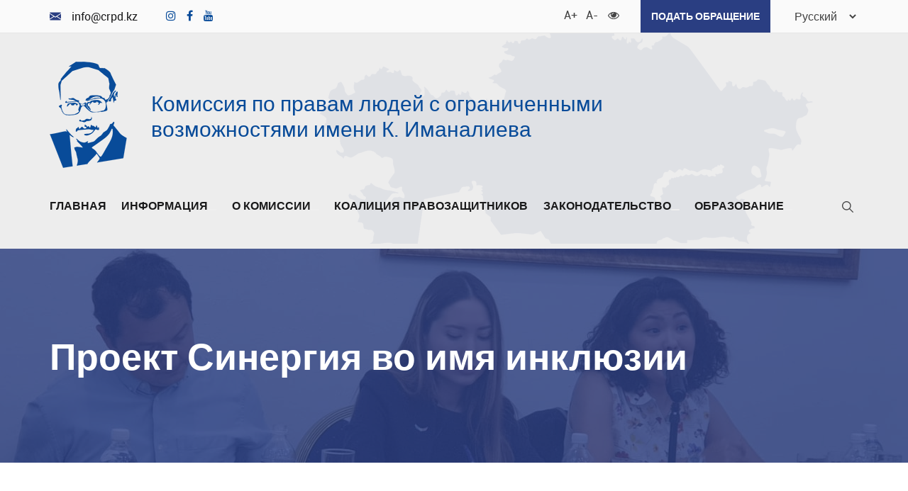

--- FILE ---
content_type: text/html; charset=UTF-8
request_url: https://www.crpd.kz/nashi-proekty/proekt-sinergiya-vo-imya-inklyuzii-2/
body_size: 13432
content:
<!doctype html>
<html lang="ru-RU">

<head>
  <meta charset="UTF-8">
  <meta name="viewport" content="width=device-width, initial-scale=1">
  <link rel="profile" href="https://gmpg.org/xfn/11">

  <style>
    @media screen and (max-width: 600px) {
      #wpadminbar {top: -46px;}
    }
  </style>

  <!-- Global site tag (gtag.js) - Google Analytics -->
  <script async src="https://www.googletagmanager.com/gtag/js?id=UA-175214537-1"></script>
  <script>
    window.dataLayer = window.dataLayer || [];
    function gtag(){dataLayer.push(arguments);}
    gtag('js', new Date());

    gtag('config', 'UA-175214537-1');
  </script>

  <meta name="description" content="Цель нашей организации заключается в поощрении, защите и обеспечении полного и равного осуществления всеми инвалидами всех прав человека и основных свобод, а также в поощрении уважения присущего им достоинства">


  <title>Проект Синергия во имя  инклюзии &#8212; Комиссия по правам людей</title>
<script type="text/javascript">var ajaxurl = "https://www.crpd.kz/wp-admin/admin-ajax.php",ap_nonce 	= "adb593f3f2",apTemplateUrl = "https://www.crpd.kz/wp-content/plugins/anspress-question-answer/templates/js-template";apQuestionID = "";aplang = {"loading":"\u0417\u0430\u0433\u0440\u0443\u0437\u043a\u0430...","sending":"\u041e\u0442\u043f\u0440\u0430\u0432\u043a\u0430 \u0437\u0430\u043f\u0440\u043e\u0441\u0430","file_size_error":"\u0420\u0430\u0437\u043c\u0435\u0440 \u0444\u0430\u0439\u043b\u0430 \u0431\u043e\u043b\u044c\u0448\u0435, \u0447\u0435\u043c 0.48 MB","attached_max":"\u0412\u044b \u0443\u0436\u0435 \u0443\u043a\u0430\u0437\u0430\u043b\u0438 \u043c\u0430\u043a\u0441\u0438\u043c\u0430\u043b\u044c\u043d\u043e\u0435 \u043a\u043e\u043b\u0438\u0447\u0435\u0441\u0442\u0432\u043e \u0440\u0430\u0437\u0440\u0435\u0448\u0435\u043d\u043d\u044b\u0445 \u0432\u043b\u043e\u0436\u0435\u043d\u0438\u0439","commented":"\u0434\u043e\u0431\u0430\u0432\u043b\u0435\u043d \u043a\u043e\u043c\u043c\u0435\u043d\u0442\u0430\u0440\u0438\u0439","comment":"\u041a\u043e\u043c\u043c\u0435\u043d\u0442\u0430\u0440\u0438\u0439","cancel":"\u041e\u0442\u043c\u0435\u043d\u0430","update":"\u041e\u0431\u043d\u043e\u0432\u0438\u0442\u044c","your_comment":"\u041d\u0430\u043f\u0438\u0441\u0430\u0442\u044c \u043a\u043e\u043c\u043c\u0435\u043d\u0442\u0430\u0440\u0438\u0439...","notifications":"\u0423\u0432\u0435\u0434\u043e\u043c\u043b\u0435\u043d\u0438\u044f","mark_all_seen":"\u041e\u0442\u043c\u0435\u0442\u0438\u0442\u044c \u0432\u0441\u0435 \u043a\u0430\u043a \u043f\u0440\u043e\u0447\u0438\u0442\u0430\u043d\u043d\u043e\u0435","search":"\u041f\u043e\u0438\u0441\u043a","no_permission_comments":"\u0418\u0437\u0432\u0438\u043d\u0438\u0442\u0435, \u0443 \u0432\u0430\u0441 \u043d\u0435\u0442 \u0440\u0430\u0437\u0440\u0435\u0448\u0435\u043d\u0438\u044f \u043d\u0430 \u0447\u0442\u0435\u043d\u0438\u0435 \u043a\u043e\u043c\u043c\u0435\u043d\u0442\u0430\u0440\u0438\u0435\u0432."};disable_q_suggestion = "";</script><meta name='robots' content='max-image-preview:large' />
<link rel="alternate" href="https://www.crpd.kz/kk/bizdi%d2%a3-zhobalar/sinergiya-engizu-zhobasy/" hreflang="kz" />
<link rel="alternate" href="https://www.crpd.kz/en/our-projects/synergy-project-for-inclusion/" hreflang="en" />
<link rel="alternate" href="https://www.crpd.kz/nashi-proekty/proekt-sinergiya-vo-imya-inklyuzii-2/" hreflang="ru" />
<link rel='dns-prefetch' href='//s.w.org' />
<link rel="alternate" type="application/rss+xml" title="Комиссия по правам людей &raquo; Лента" href="https://www.crpd.kz/feed/" />
<link rel="alternate" type="application/rss+xml" title="Комиссия по правам людей &raquo; Лента комментариев" href="https://www.crpd.kz/comments/feed/" />
<link rel="alternate" type="application/rss+xml" title="Комиссия по правам людей &raquo; Лента комментариев к &laquo;Проект Синергия во имя  инклюзии&raquo;" href="https://www.crpd.kz/nashi-proekty/proekt-sinergiya-vo-imya-inklyuzii-2/feed/" />
		<script>
			window._wpemojiSettings = {"baseUrl":"https:\/\/s.w.org\/images\/core\/emoji\/13.1.0\/72x72\/","ext":".png","svgUrl":"https:\/\/s.w.org\/images\/core\/emoji\/13.1.0\/svg\/","svgExt":".svg","source":{"wpemoji":"https:\/\/www.crpd.kz\/wp-includes\/js\/wp-emoji.js?ver=5.8.12","twemoji":"https:\/\/www.crpd.kz\/wp-includes\/js\/twemoji.js?ver=5.8.12"}};
			/**
 * @output wp-includes/js/wp-emoji-loader.js
 */

( function( window, document, settings ) {
	var src, ready, ii, tests;

	// Create a canvas element for testing native browser support of emoji.
	var canvas = document.createElement( 'canvas' );
	var context = canvas.getContext && canvas.getContext( '2d' );

	/**
	 * Checks if two sets of Emoji characters render the same visually.
	 *
	 * @since 4.9.0
	 *
	 * @private
	 *
	 * @param {number[]} set1 Set of Emoji character codes.
	 * @param {number[]} set2 Set of Emoji character codes.
	 *
	 * @return {boolean} True if the two sets render the same.
	 */
	function emojiSetsRenderIdentically( set1, set2 ) {
		var stringFromCharCode = String.fromCharCode;

		// Cleanup from previous test.
		context.clearRect( 0, 0, canvas.width, canvas.height );
		context.fillText( stringFromCharCode.apply( this, set1 ), 0, 0 );
		var rendered1 = canvas.toDataURL();

		// Cleanup from previous test.
		context.clearRect( 0, 0, canvas.width, canvas.height );
		context.fillText( stringFromCharCode.apply( this, set2 ), 0, 0 );
		var rendered2 = canvas.toDataURL();

		return rendered1 === rendered2;
	}

	/**
	 * Detects if the browser supports rendering emoji or flag emoji.
	 *
	 * Flag emoji are a single glyph made of two characters, so some browsers
	 * (notably, Firefox OS X) don't support them.
	 *
	 * @since 4.2.0
	 *
	 * @private
	 *
	 * @param {string} type Whether to test for support of "flag" or "emoji".
	 *
	 * @return {boolean} True if the browser can render emoji, false if it cannot.
	 */
	function browserSupportsEmoji( type ) {
		var isIdentical;

		if ( ! context || ! context.fillText ) {
			return false;
		}

		/*
		 * Chrome on OS X added native emoji rendering in M41. Unfortunately,
		 * it doesn't work when the font is bolder than 500 weight. So, we
		 * check for bold rendering support to avoid invisible emoji in Chrome.
		 */
		context.textBaseline = 'top';
		context.font = '600 32px Arial';

		switch ( type ) {
			case 'flag':
				/*
				 * Test for Transgender flag compatibility. This flag is shortlisted for the Emoji 13 spec,
				 * but has landed in Twemoji early, so we can add support for it, too.
				 *
				 * To test for support, we try to render it, and compare the rendering to how it would look if
				 * the browser doesn't render it correctly (white flag emoji + transgender symbol).
				 */
				isIdentical = emojiSetsRenderIdentically(
					[ 0x1F3F3, 0xFE0F, 0x200D, 0x26A7, 0xFE0F ],
					[ 0x1F3F3, 0xFE0F, 0x200B, 0x26A7, 0xFE0F ]
				);

				if ( isIdentical ) {
					return false;
				}

				/*
				 * Test for UN flag compatibility. This is the least supported of the letter locale flags,
				 * so gives us an easy test for full support.
				 *
				 * To test for support, we try to render it, and compare the rendering to how it would look if
				 * the browser doesn't render it correctly ([U] + [N]).
				 */
				isIdentical = emojiSetsRenderIdentically(
					[ 0xD83C, 0xDDFA, 0xD83C, 0xDDF3 ],
					[ 0xD83C, 0xDDFA, 0x200B, 0xD83C, 0xDDF3 ]
				);

				if ( isIdentical ) {
					return false;
				}

				/*
				 * Test for English flag compatibility. England is a country in the United Kingdom, it
				 * does not have a two letter locale code but rather an five letter sub-division code.
				 *
				 * To test for support, we try to render it, and compare the rendering to how it would look if
				 * the browser doesn't render it correctly (black flag emoji + [G] + [B] + [E] + [N] + [G]).
				 */
				isIdentical = emojiSetsRenderIdentically(
					[ 0xD83C, 0xDFF4, 0xDB40, 0xDC67, 0xDB40, 0xDC62, 0xDB40, 0xDC65, 0xDB40, 0xDC6E, 0xDB40, 0xDC67, 0xDB40, 0xDC7F ],
					[ 0xD83C, 0xDFF4, 0x200B, 0xDB40, 0xDC67, 0x200B, 0xDB40, 0xDC62, 0x200B, 0xDB40, 0xDC65, 0x200B, 0xDB40, 0xDC6E, 0x200B, 0xDB40, 0xDC67, 0x200B, 0xDB40, 0xDC7F ]
				);

				return ! isIdentical;
			case 'emoji':
				/*
				 * Burning Love: Just a hunk, a hunk of burnin' love.
				 *
				 *  To test for Emoji 13.1 support, try to render a new emoji: Heart on Fire!
				 *
				 * The Heart on Fire emoji is a ZWJ sequence combining ❤️ Red Heart, a Zero Width Joiner and 🔥 Fire.
				 *
				 * 0x2764, 0xfe0f == Red Heart emoji.
				 * 0x200D == Zero-Width Joiner (ZWJ) that links the two code points for the new emoji or
				 * 0x200B == Zero-Width Space (ZWS) that is rendered for clients not supporting the new emoji.
				 * 0xD83D, 0xDD25 == Fire.
				 *
				 * When updating this test for future Emoji releases, ensure that individual emoji that make up the
				 * sequence come from older emoji standards.
				 */
				isIdentical = emojiSetsRenderIdentically(
					[0x2764, 0xfe0f, 0x200D, 0xD83D, 0xDD25],
					[0x2764, 0xfe0f, 0x200B, 0xD83D, 0xDD25]
				);

				return ! isIdentical;
		}

		return false;
	}

	/**
	 * Adds a script to the head of the document.
	 *
	 * @ignore
	 *
	 * @since 4.2.0
	 *
	 * @param {Object} src The url where the script is located.
	 * @return {void}
	 */
	function addScript( src ) {
		var script = document.createElement( 'script' );

		script.src = src;
		script.defer = script.type = 'text/javascript';
		document.getElementsByTagName( 'head' )[0].appendChild( script );
	}

	tests = Array( 'flag', 'emoji' );

	settings.supports = {
		everything: true,
		everythingExceptFlag: true
	};

	/*
	 * Tests the browser support for flag emojis and other emojis, and adjusts the
	 * support settings accordingly.
	 */
	for( ii = 0; ii < tests.length; ii++ ) {
		settings.supports[ tests[ ii ] ] = browserSupportsEmoji( tests[ ii ] );

		settings.supports.everything = settings.supports.everything && settings.supports[ tests[ ii ] ];

		if ( 'flag' !== tests[ ii ] ) {
			settings.supports.everythingExceptFlag = settings.supports.everythingExceptFlag && settings.supports[ tests[ ii ] ];
		}
	}

	settings.supports.everythingExceptFlag = settings.supports.everythingExceptFlag && ! settings.supports.flag;

	// Sets DOMReady to false and assigns a ready function to settings.
	settings.DOMReady = false;
	settings.readyCallback = function() {
		settings.DOMReady = true;
	};

	// When the browser can not render everything we need to load a polyfill.
	if ( ! settings.supports.everything ) {
		ready = function() {
			settings.readyCallback();
		};

		/*
		 * Cross-browser version of adding a dom ready event.
		 */
		if ( document.addEventListener ) {
			document.addEventListener( 'DOMContentLoaded', ready, false );
			window.addEventListener( 'load', ready, false );
		} else {
			window.attachEvent( 'onload', ready );
			document.attachEvent( 'onreadystatechange', function() {
				if ( 'complete' === document.readyState ) {
					settings.readyCallback();
				}
			} );
		}

		src = settings.source || {};

		if ( src.concatemoji ) {
			addScript( src.concatemoji );
		} else if ( src.wpemoji && src.twemoji ) {
			addScript( src.twemoji );
			addScript( src.wpemoji );
		}
	}

} )( window, document, window._wpemojiSettings );
		</script>
		<style>
img.wp-smiley,
img.emoji {
	display: inline !important;
	border: none !important;
	box-shadow: none !important;
	height: 1em !important;
	width: 1em !important;
	margin: 0 .07em !important;
	vertical-align: -0.1em !important;
	background: none !important;
	padding: 0 !important;
}
</style>
	<link rel='stylesheet' id='anspress-fonts-css'  href='https://www.crpd.kz/wp-content/plugins/anspress-question-answer/templates/css/fonts.css?ver=4.1.21' media='all' />
<link rel='stylesheet' id='anspress-main-css'  href='https://www.crpd.kz/wp-content/plugins/anspress-question-answer/templates/css/main.css?ver=4.1.21' media='all' />
<style id='anspress-main-inline-css'>

		#anspress .ap-q-cells{
				margin-left: 60px;
		}
		#anspress .ap-a-cells{
				margin-left: 60px;
		}
</style>
<link rel='stylesheet' id='ap-overrides-css'  href='https://www.crpd.kz/wp-content/plugins/anspress-question-answer/templates/css/overrides.css?v=4.1.21&#038;ver=4.1.21' media='all' />
<link rel='stylesheet' id='wp-block-library-css'  href='https://www.crpd.kz/wp-includes/css/dist/block-library/style.css?ver=5.8.12' media='all' />
<link rel='stylesheet' id='wpos-slick-style-css'  href='https://www.crpd.kz/wp-content/plugins/wp-logo-showcase-responsive-slider-slider/assets/css/slick.css?ver=3.0.1' media='all' />
<link rel='stylesheet' id='logo_showcase_style-css'  href='https://www.crpd.kz/wp-content/plugins/wp-logo-showcase-responsive-slider-slider/assets/css/logo-showcase.css?ver=3.0.1' media='all' />
<link rel='stylesheet' id='comis-style-css'  href='https://www.crpd.kz/wp-content/themes/comis/style.css?ver=1.0.3' media='all' />
<link rel='stylesheet' id='comis-main-css'  href='https://www.crpd.kz/wp-content/themes/comis/assets/css/main.css?ver=1.0.3' media='all' />
<link rel='stylesheet' id='comis-fontawesome4-css'  href='https://www.crpd.kz/wp-content/themes/comis/assets/libs/font-awesome-4.7.0/css/font-awesome.min.css?ver=1.0.3' media='all' />
<script src='https://www.crpd.kz/wp-content/plugins/anspress-question-answer/addons/recaptcha/script.js?ver=1' id='ap-recaptcha-js'></script>
<link rel="https://api.w.org/" href="https://www.crpd.kz/wp-json/" /><link rel="alternate" type="application/json" href="https://www.crpd.kz/wp-json/wp/v2/posts/87" /><link rel="EditURI" type="application/rsd+xml" title="RSD" href="https://www.crpd.kz/xmlrpc.php?rsd" />
<link rel="wlwmanifest" type="application/wlwmanifest+xml" href="https://www.crpd.kz/wp-includes/wlwmanifest.xml" /> 
<meta name="generator" content="WordPress 5.8.12" />
<link rel="canonical" href="https://www.crpd.kz/nashi-proekty/proekt-sinergiya-vo-imya-inklyuzii-2/" />
<link rel='shortlink' href='https://www.crpd.kz/?p=87' />
<link rel="alternate" type="application/json+oembed" href="https://www.crpd.kz/wp-json/oembed/1.0/embed?url=https%3A%2F%2Fwww.crpd.kz%2Fnashi-proekty%2Fproekt-sinergiya-vo-imya-inklyuzii-2%2F" />
<link rel="alternate" type="text/xml+oembed" href="https://www.crpd.kz/wp-json/oembed/1.0/embed?url=https%3A%2F%2Fwww.crpd.kz%2Fnashi-proekty%2Fproekt-sinergiya-vo-imya-inklyuzii-2%2F&#038;format=xml" />
<link rel="pingback" href="https://www.crpd.kz/xmlrpc.php"><link rel="icon" href="https://www.crpd.kz/wp-content/uploads/2020/07/cropped-logo-32x32.png" sizes="32x32" />
<link rel="icon" href="https://www.crpd.kz/wp-content/uploads/2020/07/cropped-logo-192x192.png" sizes="192x192" />
<link rel="apple-touch-icon" href="https://www.crpd.kz/wp-content/uploads/2020/07/cropped-logo-180x180.png" />
<meta name="msapplication-TileImage" content="https://www.crpd.kz/wp-content/uploads/2020/07/cropped-logo-270x270.png" />
</head>

<body class="post-template-default single single-post postid-87 single-format-standard wp-custom-logo">
    <div class="wrapper">
    <div id="page" class="site">
      <a class="skip-link screen-reader-text" href="#primary">Перейти к содержанию</a>

      <header id="masthead" class="site-header">

        <div class="site-header__top">
          <div class="container-fluid">
            <ul id="menu-header-contact" class="site-header__contact"><li id="menu-item-27" class="menu-item menu-item-type-custom menu-item-object-custom menu-item-27"><a href="mailto:info@crpd.kz"><i class="icon icon-mail"></i>info@crpd.kz</a></li>
<li id="menu-item-432" class="margin-0 menu-item menu-item-type-custom menu-item-object-custom menu-item-432"><a href="https://www.instagram.com/imanaliev_comission/"><i class="fa fa-instagram" aria-hidden="true"></i></a></li>
<li id="menu-item-433" class="margin-0 menu-item menu-item-type-custom menu-item-object-custom menu-item-433"><a href="https://m.facebook.com/imanalievcomission/"><i class="fa fa-facebook" aria-hidden="true"></i></a></li>
<li id="menu-item-434" class="margin-0 menu-item menu-item-type-custom menu-item-object-custom menu-item-434"><a href="https://www.youtube.com/channel/UCA3n3FuvbHQnVuwvONqVF6Q"><i class="fa fa-youtube" aria-hidden="true"></i></a></li>
</ul>            <div class="site-header__elements">
              <ul class="site-header__a11y">
                <li><button id="big-font" type="button" aria-label="Увеличить шрифт">A+</button></li>
                <li><button id="small-font" type="button" aria-label="Уменьшить шрифт">A-</button></li>
                <li><button id="gray-filter" type="button" aria-label="Для слабовидящих"><i class="icon icon-eye"></i></button></li>
              </ul>

              <a class="site-header__call" href="#">Подать обращение</a>

              <div class="site-header__lang">
                <select name="lang_choice_1" id="lang_choice_1">
	<option value="kk">Қазақ тілі</option>
	<option value="en">English</option>
	<option value="ru" selected='selected'>Русский</option>

</select>
<script type="text/javascript">
					//<![CDATA[
					var urls_1 = {"kk":"https:\/\/www.crpd.kz\/kk\/bizdi%d2%a3-zhobalar\/sinergiya-engizu-zhobasy\/","en":"https:\/\/www.crpd.kz\/en\/our-projects\/synergy-project-for-inclusion\/","ru":"https:\/\/www.crpd.kz\/nashi-proekty\/proekt-sinergiya-vo-imya-inklyuzii-2\/"};
					document.getElementById( "lang_choice_1" ).onchange = function() {
						location.href = urls_1[this.value];
					}
					//]]>
				</script>              </div>
            </div>
          </div>
        </div> <!-- .site-header__top -->

        <div class="site-header__middle">
          <div class="container-fluid">
            <div class="site-header__branding">
            <div class="site-header__branding-logo"><a href="https://www.crpd.kz/" class="custom-logo-link" rel="home"><img width="109" height="150" src="https://www.crpd.kz/wp-content/uploads/2020/07/logo2.png" class="custom-logo" alt="Логотип" /></a></div>
                              <p class="site-title"><a href="https://www.crpd.kz/" rel="home">Комиссия по правам людей с ограниченными возможностями имени К. Иманалиева</a></p>
                              <p class="site-description"></p>
                          </div><!-- .site-header__branding -->
          </div>
        </div><!-- .site-header__middle -->

        <div class="site-header__bottom">
          <div class="container-fluid">
            <nav id="site-navigation" class="site-header__navigation main-navigation">
              <button class="menu-toggle" aria-controls="primary-menu" aria-expanded="false"><span class="screen-reader-text">Главное меню</span></button>
              <div class="menu-main-menu-container"><ul id="primary-menu" class="main-navigation__list"><li id="menu-item-19" class="menu-item menu-item-type-post_type menu-item-object-page menu-item-home menu-item-19"><a href="https://www.crpd.kz/">Главная</a></li>
<li id="menu-item-20" class="menu-item menu-item-type-custom menu-item-object-custom menu-item-has-children menu-item-20"><a href="#">Информация<button class="submenu-toggle" type="button" aria-label="Развернуть/Свернуть"></button></a>
<ul class="sub-menu">
	<li id="menu-item-1135" class="menu-item menu-item-type-taxonomy menu-item-object-category menu-item-1135"><a href="https://www.crpd.kz/category/dajdzhest/">Дайджест</a></li>
	<li id="menu-item-969" class="anspress-menu-base menu-item menu-item-type-post_type menu-item-object-page menu-item-969"><a href="https://www.crpd.kz/questions/">Вопросы и ответы</a></li>
	<li id="menu-item-179" class="menu-item menu-item-type-taxonomy menu-item-object-category menu-item-179"><a href="https://www.crpd.kz/category/news/">Новости</a></li>
	<li id="menu-item-149" class="menu-item menu-item-type-taxonomy menu-item-object-category current-post-ancestor current-menu-parent current-post-parent menu-item-149"><a href="https://www.crpd.kz/category/nashi-proekty/">Наши проекты</a></li>
	<li id="menu-item-217" class="menu-item menu-item-type-taxonomy menu-item-object-category menu-item-217"><a href="https://www.crpd.kz/category/poleznaya-informacziya/">Полезная информация</a></li>
	<li id="menu-item-203" class="menu-item menu-item-type-post_type menu-item-object-page menu-item-203"><a href="https://www.crpd.kz/telefony-territorialnyh-departamentov-komiteta-truda-soczialnoj-zashhity-i-migraczii/">Телефоны территориальных департаментов  Комитета труда, социальной защиты и миграции</a></li>
	<li id="menu-item-32" class="menu-item menu-item-type-custom menu-item-object-custom menu-item-32"><a href="#">Мультимедия</a></li>
	<li id="menu-item-256" class="menu-item menu-item-type-taxonomy menu-item-object-category menu-item-256"><a href="https://www.crpd.kz/category/doska-obyavlenij/">Доска объявлений</a></li>
</ul>
</li>
<li id="menu-item-110" class="menu-item menu-item-type-post_type menu-item-object-page menu-item-has-children menu-item-110"><a href="https://www.crpd.kz/komissiya-po-pravam-lyudej-s-ogranich-ennymi-vozmozhnostyami-imeni-kajrata-imanalieva/">О комиссии<button class="submenu-toggle" type="button" aria-label="Развернуть/Свернуть"></button></a>
<ul class="sub-menu">
	<li id="menu-item-135" class="menu-item menu-item-type-post_type menu-item-object-page menu-item-135"><a href="https://www.crpd.kz/o-kajrate-imanalieva/">О Кайрате Иманалиеве</a></li>
	<li id="menu-item-328" class="menu-item menu-item-type-taxonomy menu-item-object-category menu-item-328"><a href="https://www.crpd.kz/category/komanda-komissii/">Команда комиссии</a></li>
</ul>
</li>
<li id="menu-item-418" class="menu-item menu-item-type-taxonomy menu-item-object-category menu-item-418"><a href="https://www.crpd.kz/category/koalicziya-pravozashhitnikov/">Коалиция правозащитников</a></li>
<li id="menu-item-386" class="menu-item menu-item-type-custom menu-item-object-custom menu-item-has-children menu-item-386"><a href="#">Законодательство<button class="submenu-toggle" type="button" aria-label="Развернуть/Свернуть"></button></a>
<ul class="sub-menu">
	<li id="menu-item-370" class="menu-item menu-item-type-taxonomy menu-item-object-category menu-item-370"><a href="https://www.crpd.kz/category/zakonodatelstvo/">Основные положения</a></li>
	<li id="menu-item-367" class="menu-item menu-item-type-taxonomy menu-item-object-category menu-item-367"><a href="https://www.crpd.kz/category/zakonodatelstvo/npa-i-prikazy/">НПА и приказы</a></li>
	<li id="menu-item-274" class="menu-item menu-item-type-post_type menu-item-object-page menu-item-274"><a href="https://www.crpd.kz/podacha-elektronnogo-obrashheniya-dlya-polucheniya-gosudarstvennoj-uslugi-ustanovlenie-invalidnosti-i-ili-stepeni-utraty-trudosposobnosti-i-ili-opredelenie-neobhodimyh-mer-soczialnoj/">Полезная информация</a></li>
</ul>
</li>
<li id="menu-item-421" class="menu-item menu-item-type-taxonomy menu-item-object-category menu-item-has-children menu-item-421"><a href="https://www.crpd.kz/category/obrazovanie/">Образование<button class="submenu-toggle" type="button" aria-label="Развернуть/Свернуть"></button></a>
<ul class="sub-menu">
	<li id="menu-item-422" class="menu-item menu-item-type-taxonomy menu-item-object-category menu-item-422"><a href="https://www.crpd.kz/category/obrazovanie/vebinar/">Вебинар</a></li>
	<li id="menu-item-588" class="menu-item menu-item-type-taxonomy menu-item-object-category menu-item-588"><a href="https://www.crpd.kz/category/obrazovanie/issledovaniya/">Исследования</a></li>
	<li id="menu-item-463" class="menu-item menu-item-type-taxonomy menu-item-object-category menu-item-463"><a href="https://www.crpd.kz/category/obrazovanie/stati-ru/">Статьи</a></li>
</ul>
</li>
</ul></div>            </nav><!-- #site-navigation -->

            <div class="site-header__search main-search">
              <button class="main-search__toggle" type="button" aria-label="Поиск">
                <i class="icon icon-search"></i>
              </button>
              <form class="main-search__form" role="search" method="get" action="https://www.crpd.kz/" >
	<label class="screen-reader-text" for="s">Поиск: </label>
	<input class="main-search__input" type="text" value="" name="s">
	<input class="main-search__submit" type="submit" value="Найти">
</form>
            </div>
          </div>
        </div>


      </header><!-- #masthead -->

<main id="primary" class="site-main">

  <header class="site-main__header" style="background-image: url(https://www.crpd.kz/wp-content/uploads/2020/06/c32b2100-1f19-4fc0-b285-90c9b158bfcf.jpg);">
    <div class="container-fluid">
      <h1 class="site-main__title">Проект Синергия во имя  инклюзии</h1>
    </div>
  </header><!-- .site-main__header -->

  <div class="site-main__wrapp">
    <div class="container-fluid">
      <div class="site-main__content entry-content">

      
<article id="post-87" class="main-article post-87 post type-post status-publish format-standard has-post-thumbnail hentry category-nashi-proekty">
  
  
    <header class="main-article__header">

      <div class="main-article__meta">

          <div class="main-article__meta-category"><a href="https://www.crpd.kz/category/nashi-proekty/" rel="category tag">Наши проекты</a></div>

                      <div class="main-article__meta-date">
              <span rel="bookmark"><time class="entry-date published" datetime="2020-06-05T10:59:20+06:00">05/06/2020</time><time class="updated" datetime="2020-10-05T12:37:47+06:00">05/10/2020</time></span>            </div>
          
          <div class="main-article__meta-tags"></div>

      </div><!-- .main-article__meta -->

      


    </header><!-- .main-article__header -->

    <div class="main-article__content">
      
<p>Мы очень хотим, чтобы в Казахстане люди с инвалидностью могли реализовать свое право на образование.</p>



<p>В 2018 году наша организация осуществила реализацию уникального проекта «Синергия во имя инклюзии» в защиту прав детей с инвалидностью на образование. В рамках проекта впервые в Казахстане был осуществлён масштабный мониторинг оказания государственной услуги психолог-медико-педагогической комиссии, организации, являющейся зачастую барьером к доступу к образованию особого ребенка.</p>



<span id="more-87"></span>



<p>Цель проекта: Создание возможности получения образования по месту жительства согласно Конвенции ООН по правам людей с инвалидностью.</p>



<p>Впервые &nbsp;именно нашей организацией был поднят вопрос отсутствия доступа к образованию детей, находящихся в социальных центрах дневного пребывания, центрах круглосуточного проживания в социальных учреждениях (МСУ), представление достоверных статических данных о реальном охвате образование детей со сложными заболеваниями, процент пребывания на домашнем обучении.</p>



<p>В рамках проекта была вынесена на широкое обсуждение действительная статистика по охвату детей с инвалидностью образованием. По данным МОН РК одна треть детей с инвалидностью в Казахстане охвачена образованием. Это не более 20&nbsp;000 детей от 86000 общего числа. Из 20&nbsp;000 детей подавляющее большинство обучающихся детей имеют физические ограничения. Дети с ментальными нарушениями обучаются в специальных школах и на домашнем обучении. Более 70000 детей не охвачены образованиям, так как посещают центры дневного пребывания.</p>



<p>Основные рекомендации Правительству РК:</p>



<p>&nbsp;1. Закрепить за ребенком с инвалидностью право выбора организации образования по месту его жительства. Сократить пребывание детей на домашнем обучении.</p>



<p>2. Охватить инклюзивным образованием детей, находящихся в учреждениях социальной защиты открытого и закрытого типа.</p>
    </div><!-- .main-article__content -->

    
</article><!-- #post-87 -->

	<nav class="navigation post-navigation" role="navigation" aria-label="Записи">
		<h2 class="screen-reader-text">Навигация по записям</h2>
		<div class="nav-links"><div class="nav-previous"><a href="https://www.crpd.kz/nashi-proekty/mezhdunarodnaya-letnyaya-shkola-konvenczii-o-pravah-invalidov-2/" rel="prev"><span class="nav-title">Международная Летняя школа Конвенции о правах инвалидов</span></a></div><div class="nav-next"><a href="https://www.crpd.kz/nashi-proekty/finansovaya-iklyuziya/" rel="next"><span class="nav-title">Финансовая инклюзия</span></a></div></div>
	</nav>    </div><!-- .site-main__content -->

    <div class="site-main__siderbar">
      
<aside id="secondary" class="widget-area">
	
		<section id="recent-posts-2" class="widget widget_recent_entries">
		<h2 class="widget-title">Свежие записи</h2>
		<ul>
											<li>
					<a href="https://www.crpd.kz/news/problemy-detej-s-vrozhdennoj-spinnomozgovoj-gryzhej-spina-bifida-spina-bifida/">Проблемы детей с врожденной спинномозговой грыжей (Спина Бифида (Spina Bifida)</a>
									</li>
											<li>
					<a href="https://www.crpd.kz/news/etverzhden-naczionalnyj-standart-trebovaniya-k-dostupnosti-otdelenij-finansovyh-organizaczij-po-predostavleniyu-uslug-liczam-s-invalidnostyu-i-drugim-malomobilnym-gruppam-naseleniya/">Утвержден Национальный стандарт «Требования к доступности отделений финансовых организаций по предоставлению услуг лицам с инвалидностью и другим маломобильным группам населения»</a>
									</li>
											<li>
					<a href="https://www.crpd.kz/news/finansovaya-gramotnost-dlya-lyudej-s-invalidnostyu/">Финансовая грамотность для людей с инвалидностью</a>
									</li>
											<li>
					<a href="https://www.crpd.kz/news/kredity-dlya-licz-s-invalidnostyu-v-kazahstane-pravo-ili-roskosh/">Кредиты для лиц с инвалидностью в Казахстане: право или роскошь?</a>
									</li>
											<li>
					<a href="https://www.crpd.kz/news/kak-ustanavlivaetsya-invalidnost-v-rk/">Как устанавливается инвалидность в РК</a>
									</li>
											<li>
					<a href="https://www.crpd.kz/news/sostoyalos-rabochee-soveshhanie-pravilam-po-predostavleniyu-finansovyh-uslug-i-obsluzhivaniyu-licz-s-invalidnostyu-i-inyh-malomobilnyh-grupp-naseleniya-na-territorii-respubliki-kazahstan/">Состоялось рабочее совещание по Правилам по предоставлению финансовых услуг и обслуживанию лиц с инвалидностью и иных маломобильных групп населения на территории Республики Казахстан</a>
									</li>
											<li>
					<a href="https://www.crpd.kz/news/sostoyalos-soveshhanie-po-voprosam-obespecheniya-paczientov-s-diagnozom-spina-bifida-lubriczirovannymi-kateterami-odnorazovogo-ispolzovaniya/">Состоялось совещание по вопросам обеспечения пациентов с диагнозом спина бифида лубрицированными катетерами одноразового использования</a>
									</li>
											<li>
					<a href="https://www.crpd.kz/news/gulmira-burasheva-predsedatel-komissii-vstretilas-s-predsedatelem-agentstva-po-razvitiyu-i-regulirovaniyu-finansovogo-rynka/">Гульмира Бурашева, председатель Комиссии, встретилась с председателем Агентства по развитию и регулированию финансового рынка</a>
									</li>
											<li>
					<a href="https://www.crpd.kz/uncategorized/pamyati-veniamina-alaeva/">Памяти Вениамина Алаева</a>
									</li>
											<li>
					<a href="https://www.crpd.kz/news/zavershilas-iii-ya-letnyaya-shkola-po-pravam-lyudej-s-invalidnostyu/">Завершилась III-я летняя школа по правам людей с инвалидностью</a>
									</li>
					</ul>

		</section><section id="archives-2" class="widget widget_archive"><h2 class="widget-title">Архивы</h2>
			<ul>
					<li><a href='https://www.crpd.kz/2023/11/'>Ноябрь 2023</a></li>
	<li><a href='https://www.crpd.kz/2023/07/'>Июль 2023</a></li>
	<li><a href='https://www.crpd.kz/2023/05/'>Май 2023</a></li>
	<li><a href='https://www.crpd.kz/2023/02/'>Февраль 2023</a></li>
	<li><a href='https://www.crpd.kz/2022/11/'>Ноябрь 2022</a></li>
	<li><a href='https://www.crpd.kz/2022/09/'>Сентябрь 2022</a></li>
	<li><a href='https://www.crpd.kz/2022/08/'>Август 2022</a></li>
	<li><a href='https://www.crpd.kz/2022/07/'>Июль 2022</a></li>
	<li><a href='https://www.crpd.kz/2022/06/'>Июнь 2022</a></li>
	<li><a href='https://www.crpd.kz/2022/05/'>Май 2022</a></li>
	<li><a href='https://www.crpd.kz/2022/04/'>Апрель 2022</a></li>
	<li><a href='https://www.crpd.kz/2022/03/'>Март 2022</a></li>
	<li><a href='https://www.crpd.kz/2022/02/'>Февраль 2022</a></li>
	<li><a href='https://www.crpd.kz/2022/01/'>Январь 2022</a></li>
	<li><a href='https://www.crpd.kz/2021/12/'>Декабрь 2021</a></li>
	<li><a href='https://www.crpd.kz/2021/11/'>Ноябрь 2021</a></li>
	<li><a href='https://www.crpd.kz/2021/09/'>Сентябрь 2021</a></li>
	<li><a href='https://www.crpd.kz/2021/08/'>Август 2021</a></li>
	<li><a href='https://www.crpd.kz/2021/07/'>Июль 2021</a></li>
	<li><a href='https://www.crpd.kz/2021/05/'>Май 2021</a></li>
	<li><a href='https://www.crpd.kz/2021/04/'>Апрель 2021</a></li>
	<li><a href='https://www.crpd.kz/2021/03/'>Март 2021</a></li>
	<li><a href='https://www.crpd.kz/2021/02/'>Февраль 2021</a></li>
	<li><a href='https://www.crpd.kz/2021/01/'>Январь 2021</a></li>
	<li><a href='https://www.crpd.kz/2020/12/'>Декабрь 2020</a></li>
	<li><a href='https://www.crpd.kz/2020/11/'>Ноябрь 2020</a></li>
	<li><a href='https://www.crpd.kz/2020/10/'>Октябрь 2020</a></li>
	<li><a href='https://www.crpd.kz/2020/09/'>Сентябрь 2020</a></li>
	<li><a href='https://www.crpd.kz/2020/08/'>Август 2020</a></li>
	<li><a href='https://www.crpd.kz/2020/07/'>Июль 2020</a></li>
	<li><a href='https://www.crpd.kz/2020/06/'>Июнь 2020</a></li>
			</ul>

			</section></aside><!-- #secondary -->
    </div>
  </div>
</div>

</main><!-- #main -->

  </div><!-- #page -->

  <footer id="colophon" class="site-footer">
    <div class="site-footer__top">
      <div class="container-fluid">

        <div class="site-footer__logo">
          <p class="site-footer__logo-img">
            <img src="https://www.crpd.kz/wp-content/themes/comis/assets/img/logo-footer.png" width="149" height="149" alt="Логотип">
          </p>
                    <b class="site-footer__logo-company">Комиссия по правам людей с ограниченными возможностями имени К. Иманалиева</b>
        </div>

                  <address id="custom_html-2" class="widget_text site-footer__center widget widget_custom_html"><h2 class="site-footer__title">Контакты</h2><div class="textwidget custom-html-widget"><ul><!--<li><a href="tel:+77017996009">+7 (701) 799 60 09</a></li>-->
<li><a href="mailto:info@crpd.kz">info@crpd.kz</a></li>
</ul></div></address>        
        <div class="site-footer__right">
          <h2 class="site-footer__title">Навигация</h2>
          <div class="site-footer__nav"><ul id="menu-footer-menu" class="site-footer__nav"><li id="menu-item-182" class="menu-item menu-item-type-post_type menu-item-object-page menu-item-home menu-item-182"><a href="https://www.crpd.kz/">Главная страница</a></li>
<li id="menu-item-185" class="menu-item menu-item-type-post_type menu-item-object-page menu-item-185"><a href="https://www.crpd.kz/komissiya-po-pravam-lyudej-s-ogranich-ennymi-vozmozhnostyami-imeni-kajrata-imanalieva/">О комиссии</a></li>
<li id="menu-item-183" class="menu-item menu-item-type-taxonomy menu-item-object-category menu-item-183"><a href="https://www.crpd.kz/category/news/">Новости</a></li>
<li id="menu-item-184" class="menu-item menu-item-type-taxonomy menu-item-object-category current-post-ancestor current-menu-parent current-post-parent menu-item-184"><a href="https://www.crpd.kz/category/nashi-proekty/">Наши проекты</a></li>
</ul></div>        </div>

        <div class="site-footer__mailing">
          <b class="site-footer__mailing-title">Подписаться на новости</b>
          <div class="site-footer__mailing-form">
              
  
  <div class="
    mailpoet_form_popup_overlay
      "></div>
  <div
    id="mailpoet_form_1"
    class="
      mailpoet_form
      mailpoet_form_php
      mailpoet_form_position_
      mailpoet_form_animation_
    "
      >
    
    <style type="text/css">
     .mailpoet_hp_email_label{display:none!important;}#mailpoet_form_1 .mailpoet_form {  }
#mailpoet_form_1 .mailpoet_column_with_background { padding: 10px; }
#mailpoet_form_1 .mailpoet_form_column:not(:first-child) { margin-left: 20px; }
#mailpoet_form_1 .mailpoet_paragraph { line-height: 20px; margin-bottom: 20px; }
#mailpoet_form_1 .mailpoet_segment_label, #mailpoet_form_1 .mailpoet_text_label, #mailpoet_form_1 .mailpoet_textarea_label, #mailpoet_form_1 .mailpoet_select_label, #mailpoet_form_1 .mailpoet_radio_label, #mailpoet_form_1 .mailpoet_checkbox_label, #mailpoet_form_1 .mailpoet_list_label, #mailpoet_form_1 .mailpoet_date_label { display: block; font-weight: normal; }
#mailpoet_form_1 .mailpoet_text, #mailpoet_form_1 .mailpoet_textarea, #mailpoet_form_1 .mailpoet_select, #mailpoet_form_1 .mailpoet_date_month, #mailpoet_form_1 .mailpoet_date_day, #mailpoet_form_1 .mailpoet_date_year, #mailpoet_form_1 .mailpoet_date { display: block; }
#mailpoet_form_1 .mailpoet_text, #mailpoet_form_1 .mailpoet_textarea { width: 200px; }
#mailpoet_form_1 .mailpoet_checkbox {  }
#mailpoet_form_1 .mailpoet_submit {  }
#mailpoet_form_1 .mailpoet_divider {  }
#mailpoet_form_1 .mailpoet_message {  }
#mailpoet_form_1 .mailpoet_form_loading { width: 30px; text-align: center; line-height: normal; }
#mailpoet_form_1 .mailpoet_form_loading > span { width: 5px; height: 5px; background-color: #5b5b5b; }#mailpoet_form_1{border-radius: 0px;text-align: left;}#mailpoet_form_1 form.mailpoet_form {padding: 20px;}#mailpoet_form_1{width: 100%;}#mailpoet_form_1 .mailpoet_message {margin: 0; padding: 0 20px;}#mailpoet_form_1 .mailpoet_paragraph.last {margin-bottom: 0} @media (max-width: 500px) {#mailpoet_form_1 {background-image: none;}} @media (min-width: 500px) {#mailpoet_form_1 .last .mailpoet_paragraph:last-child {margin-bottom: 0}}  @media (max-width: 500px) {#mailpoet_form_1 .mailpoet_form_column:last-child .mailpoet_paragraph:last-child {margin-bottom: 0}} 
    </style>

    <form
      target="_self"
      method="post"
      action="https://www.crpd.kz/wp-admin/admin-post.php?action=mailpoet_subscription_form"
      class="mailpoet_form mailpoet_form_form mailpoet_form_php"
      novalidate
      data-delay=""
      data-exit-intent-enabled=""
      data-font-family=""
    >
      <input type="hidden" name="data[form_id]" value="1" />
      <input type="hidden" name="token" value="49567b5d98" />
      <input type="hidden" name="api_version" value="v1" />
      <input type="hidden" name="endpoint" value="subscribers" />
      <input type="hidden" name="mailpoet_method" value="subscribe" />

      <label class="mailpoet_hp_email_label">Пожалуйста, оставьте это поле пустым.<input type="email" name="data[email]"/></label><div class="mailpoet_paragraph "><input type="email" class="mailpoet_text" name="data[form_field_MjZjM2NiNTVlMGRjX2VtYWls]" title="Адрес электронной почты" value="" style="padding:5px;margin: 0 auto 0 0;" data-automation-id="form_email"  placeholder="Адрес электронной почты *" data-parsley-required="true" data-parsley-minlength="6" data-parsley-maxlength="150" data-parsley-error-message="Пожалуйста, укажите корректный адрес электронной почты." data-parsley-required-message="Это поле необходимо."/></div>
<div class="mailpoet_paragraph "><input type="submit" class="mailpoet_submit" value="Подписаться!" data-automation-id="subscribe-submit-button" style="padding:5px;margin: 0 auto 0 0;border-color:transparent;" /><span class="mailpoet_form_loading"><span class="mailpoet_bounce1"></span><span class="mailpoet_bounce2"></span><span class="mailpoet_bounce3"></span></span></div>

      <div class="mailpoet_message">
        <p class="mailpoet_validate_success"
                style="display:none;"
                >Проверьте ваш почтовый ящик или спам, чтобы подтвердить свою подписку.
        </p>
        <p class="mailpoet_validate_error"
                style="display:none;"
                >        </p>
      </div>
    </form>
  </div>

            </div>
        </div>
      </div>
    </div>
    <div class="site-footer__bottom">
      <div class="container-fluid">
        <b class="site-footer__copyright">Copyright 2022 Коммисия по правам людей с ограниченными возможностями</b>
        <a class="site-footer__web" href="https://thk.kz">Создание сайтов <span class="screen-reader-text">Точка KZ</span></a>
      </div>
    </div>
  </footer><!-- #colophon -->
</div><!-- .wrapper -->


<div class="modal modal-call">
  <p><em>Form is deprecated, please cotact the webmaster to <a href="https://wordpress.org/support/topic/upgrade-your-form-message-instead-of-form-being-displayed/">upgrade</a> this form.</em></p>  <button class="modal__close" aria-label="Закрыть окно"></button>
</div>

<div class="overlay"></div>

<link rel='stylesheet' id='mailpoet_public-css'  href='https://www.crpd.kz/wp-content/plugins/mailpoet/assets/dist/css/mailpoet-public.1f7abf9f.css?ver=5.8.12' media='all' />
<link rel='stylesheet' id='mailpoet_custom_fonts-css'  href='https://fonts.googleapis.com/css?family=Abril+FatFace%3A400%2C400i%2C700%2C700i%7CAlegreya%3A400%2C400i%2C700%2C700i%7CAlegreya+Sans%3A400%2C400i%2C700%2C700i%7CAmatic+SC%3A400%2C400i%2C700%2C700i%7CAnonymous+Pro%3A400%2C400i%2C700%2C700i%7CArchitects+Daughter%3A400%2C400i%2C700%2C700i%7CArchivo%3A400%2C400i%2C700%2C700i%7CArchivo+Narrow%3A400%2C400i%2C700%2C700i%7CAsap%3A400%2C400i%2C700%2C700i%7CBarlow%3A400%2C400i%2C700%2C700i%7CBioRhyme%3A400%2C400i%2C700%2C700i%7CBonbon%3A400%2C400i%2C700%2C700i%7CCabin%3A400%2C400i%2C700%2C700i%7CCairo%3A400%2C400i%2C700%2C700i%7CCardo%3A400%2C400i%2C700%2C700i%7CChivo%3A400%2C400i%2C700%2C700i%7CConcert+One%3A400%2C400i%2C700%2C700i%7CCormorant%3A400%2C400i%2C700%2C700i%7CCrimson+Text%3A400%2C400i%2C700%2C700i%7CEczar%3A400%2C400i%2C700%2C700i%7CExo+2%3A400%2C400i%2C700%2C700i%7CFira+Sans%3A400%2C400i%2C700%2C700i%7CFjalla+One%3A400%2C400i%2C700%2C700i%7CFrank+Ruhl+Libre%3A400%2C400i%2C700%2C700i%7CGreat+Vibes%3A400%2C400i%2C700%2C700i%7CHeebo%3A400%2C400i%2C700%2C700i%7CIBM+Plex%3A400%2C400i%2C700%2C700i%7CInconsolata%3A400%2C400i%2C700%2C700i%7CIndie+Flower%3A400%2C400i%2C700%2C700i%7CInknut+Antiqua%3A400%2C400i%2C700%2C700i%7CInter%3A400%2C400i%2C700%2C700i%7CKarla%3A400%2C400i%2C700%2C700i%7CLibre+Baskerville%3A400%2C400i%2C700%2C700i%7CLibre+Franklin%3A400%2C400i%2C700%2C700i%7CMontserrat%3A400%2C400i%2C700%2C700i%7CNeuton%3A400%2C400i%2C700%2C700i%7CNotable%3A400%2C400i%2C700%2C700i%7CNothing+You+Could+Do%3A400%2C400i%2C700%2C700i%7CNoto+Sans%3A400%2C400i%2C700%2C700i%7CNunito%3A400%2C400i%2C700%2C700i%7COld+Standard+TT%3A400%2C400i%2C700%2C700i%7COxygen%3A400%2C400i%2C700%2C700i%7CPacifico%3A400%2C400i%2C700%2C700i%7CPoppins%3A400%2C400i%2C700%2C700i%7CProza+Libre%3A400%2C400i%2C700%2C700i%7CPT+Sans%3A400%2C400i%2C700%2C700i%7CPT+Serif%3A400%2C400i%2C700%2C700i%7CRakkas%3A400%2C400i%2C700%2C700i%7CReenie+Beanie%3A400%2C400i%2C700%2C700i%7CRoboto+Slab%3A400%2C400i%2C700%2C700i%7CRopa+Sans%3A400%2C400i%2C700%2C700i%7CRubik%3A400%2C400i%2C700%2C700i%7CShadows+Into+Light%3A400%2C400i%2C700%2C700i%7CSpace+Mono%3A400%2C400i%2C700%2C700i%7CSpectral%3A400%2C400i%2C700%2C700i%7CSue+Ellen+Francisco%3A400%2C400i%2C700%2C700i%7CTitillium+Web%3A400%2C400i%2C700%2C700i%7CUbuntu%3A400%2C400i%2C700%2C700i%7CVarela%3A400%2C400i%2C700%2C700i%7CVollkorn%3A400%2C400i%2C700%2C700i%7CWork+Sans%3A400%2C400i%2C700%2C700i%7CYatra+One%3A400%2C400i%2C700%2C700i&#038;ver=5.8.12' media='all' />
<style id='wpcf7-697c2b2de84db-inline-inline-css'>
#wpcf7-697c2b2de84db-wrapper {display:none !important; visibility:hidden !important;}
</style>
<script src='https://www.crpd.kz/wp-content/themes/comis/assets/libs/jquery/jquery1.7.js?ver=1.0.3' id='jquery-js'></script>
<script src='https://www.crpd.kz/wp-content/themes/comis/assets/libs/slick/slick.js?ver=1.0.3' id='slick-js'></script>
<script src='https://www.crpd.kz/wp-content/themes/comis/assets/js/navigation.js?ver=1.0.3' id='comis-navigation-js'></script>
<script src='https://www.crpd.kz/wp-content/themes/comis/assets/js/search.js?ver=1.0.3' id='search-header-js'></script>
<script src='https://www.crpd.kz/wp-content/themes/comis/assets/js/a11y-buttons.js?ver=1.0.3' id='a11y-header-js'></script>
<script src='https://www.crpd.kz/wp-content/themes/comis/assets/js/slider.js?ver=1.0.3' id='main-slider-js'></script>
<script src='https://www.crpd.kz/wp-content/themes/comis/assets/js/video.js?ver=1.0.3' id='main-video-js'></script>
<script src='https://www.crpd.kz/wp-content/themes/comis/assets/js/modal.js?ver=1.0.3' id='comis-modal-js'></script>
<script src='https://www.crpd.kz/wp-includes/js/wp-embed.js?ver=5.8.12' id='wp-embed-js'></script>
<script id='mailpoet_public-js-extra'>
var MailPoetForm = {"ajax_url":"https:\/\/www.crpd.kz\/wp-admin\/admin-ajax.php","is_rtl":""};
</script>
<script src='https://www.crpd.kz/wp-content/plugins/mailpoet/assets/dist/js/public.abcbdbdb.js?ver=3.67.0' id='mailpoet_public-js'></script>
<script id='mailpoet_public-js-after'>
function initMailpoetTranslation() {
  if (typeof MailPoet !== 'undefined') {
    MailPoet.I18n.add('ajaxFailedErrorMessage', 'An error has happened while performing a request, please try again later.')
  } else {
    setTimeout(initMailpoetTranslation, 250);
  }
}
setTimeout(initMailpoetTranslation, 250);
</script>
<script src='https://www.crpd.kz/wp-includes/js/dist/vendor/regenerator-runtime.js?ver=0.13.7' id='regenerator-runtime-js'></script>
<script src='https://www.crpd.kz/wp-includes/js/dist/vendor/wp-polyfill.js?ver=3.15.0' id='wp-polyfill-js'></script>
<script id='contact-form-7-js-extra'>
var wpcf7 = {"api":{"root":"https:\/\/www.crpd.kz\/wp-json\/","namespace":"contact-form-7\/v1"}};
</script>
<script src='https://www.crpd.kz/wp-content/plugins/contact-form-7/includes/js/index.js?ver=5.4.2' id='contact-form-7-js'></script>

</body>
</html>


--- FILE ---
content_type: image/svg+xml
request_url: https://www.crpd.kz/wp-content/themes/comis/assets/img/icon/pagination/next.svg
body_size: 318
content:
<?xml version="1.0"?>
<svg xmlns="http://www.w3.org/2000/svg" xmlns:xlink="http://www.w3.org/1999/xlink" version="1.1" id="Layer_1" x="0px" y="0px" viewBox="0 0 512.005 512.005" style="enable-background:new 0 0 512.005 512.005;" xml:space="preserve" width="512px" height="512px" class=""><g><g>
	<g>
		<path d="M388.418,240.923L153.751,6.256c-8.341-8.341-21.824-8.341-30.165,0s-8.341,21.824,0,30.165L343.17,256.005    L123.586,475.589c-8.341,8.341-8.341,21.824,0,30.165c4.16,4.16,9.621,6.251,15.083,6.251c5.461,0,10.923-2.091,15.083-6.251    l234.667-234.667C396.759,262.747,396.759,249.264,388.418,240.923z" data-original="#000000" class="active-path" data-old_color="#000000" fill="#084B99"/>
	</g>
</g></g> </svg>


--- FILE ---
content_type: application/javascript
request_url: https://www.crpd.kz/wp-content/themes/comis/assets/js/video.js?ver=1.0.3
body_size: 412
content:
(function ($) {
  $(document).ready(function () {

    var $video = $('.wp-video-shortcode');

    // Клик по миниатюре видео
    $('.video__content-link').on('click', function(e) {
      e.preventDefault();

      var $videoBlock = $(this).next();
      $video = $videoBlock.find('.wp-video-shortcode');

      $videoBlock.css('display', 'block');
      $video.trigger('paused') ? $video.trigger('play') : $video.trigger('pause');
    });

    // Скрываем видео на паузе
    $video.on('pause', function(e) {
      if (!e.target.closest('.mejs-controls')) {
        $(this.closest('.video__content-video')).css('display', 'none');
      }
    });

    // Клик по табам видео
    $('.video__tab-item').on('click', function(e) {
      e.preventDefault();

      var videoID = $(this).data('video');
      var videoItem = $('.video__content-item[data-video="' + videoID + '"]');

      $('.video__content-item').css('display', 'none');
      $('.video__content-video').css('display', 'none');

      videoItem.css('display', 'flex');
      $('.wp-video-shortcode').trigger('pause');
    });

  });
})(jQuery);
